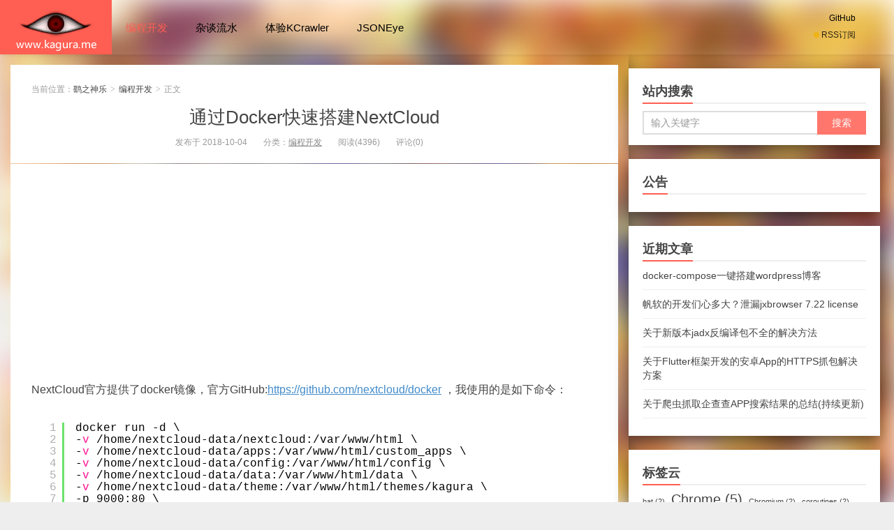

--- FILE ---
content_type: text/html; charset=UTF-8
request_url: https://www.kagura.me/dev/20181004163701.html
body_size: 12473
content:
<!DOCTYPE HTML>
<html>
<head>
<meta charset="UTF-8">
<meta http-equiv="X-UA-Compatible" content="IE=edge">
<meta name="viewport" content="width=device-width, initial-scale=1.0, user-scalable=0, minimum-scale=1.0, maximum-scale=1.0">
<meta http-equiv="Cache-Control" content="no-transform">
<meta http-equiv="Cache-Control" content="no-siteapp">
<title>通过Docker快速搭建NextCloud-鹞之神乐</title>
<meta name='robots' content='max-image-preview:large' />
<link rel='dns-prefetch' href='//stats.wp.com' />
<link rel="alternate" type="application/rss+xml" title="鹞之神乐 &raquo; 通过Docker快速搭建NextCloud 评论 Feed" href="https://www.kagura.me/dev/20181004163701.html/feed" />
<link rel='stylesheet' id='wp-block-library-css' href='https://www.kagura.me/wp-includes/css/dist/block-library/style.min.css?ver=6.6.1' type='text/css' media='all' />
<link rel='stylesheet' id='mediaelement-css' href='https://www.kagura.me/wp-includes/js/mediaelement/mediaelementplayer-legacy.min.css?ver=4.2.17' type='text/css' media='all' />
<link rel='stylesheet' id='wp-mediaelement-css' href='https://www.kagura.me/wp-includes/js/mediaelement/wp-mediaelement.min.css?ver=6.6.1' type='text/css' media='all' />
<style id='jetpack-sharing-buttons-style-inline-css' type='text/css'>
.jetpack-sharing-buttons__services-list{display:flex;flex-direction:row;flex-wrap:wrap;gap:0;list-style-type:none;margin:5px;padding:0}.jetpack-sharing-buttons__services-list.has-small-icon-size{font-size:12px}.jetpack-sharing-buttons__services-list.has-normal-icon-size{font-size:16px}.jetpack-sharing-buttons__services-list.has-large-icon-size{font-size:24px}.jetpack-sharing-buttons__services-list.has-huge-icon-size{font-size:36px}@media print{.jetpack-sharing-buttons__services-list{display:none!important}}.editor-styles-wrapper .wp-block-jetpack-sharing-buttons{gap:0;padding-inline-start:0}ul.jetpack-sharing-buttons__services-list.has-background{padding:1.25em 2.375em}
</style>
<style id='classic-theme-styles-inline-css' type='text/css'>
/*! This file is auto-generated */
.wp-block-button__link{color:#fff;background-color:#32373c;border-radius:9999px;box-shadow:none;text-decoration:none;padding:calc(.667em + 2px) calc(1.333em + 2px);font-size:1.125em}.wp-block-file__button{background:#32373c;color:#fff;text-decoration:none}
</style>
<style id='global-styles-inline-css' type='text/css'>
:root{--wp--preset--aspect-ratio--square: 1;--wp--preset--aspect-ratio--4-3: 4/3;--wp--preset--aspect-ratio--3-4: 3/4;--wp--preset--aspect-ratio--3-2: 3/2;--wp--preset--aspect-ratio--2-3: 2/3;--wp--preset--aspect-ratio--16-9: 16/9;--wp--preset--aspect-ratio--9-16: 9/16;--wp--preset--color--black: #000000;--wp--preset--color--cyan-bluish-gray: #abb8c3;--wp--preset--color--white: #ffffff;--wp--preset--color--pale-pink: #f78da7;--wp--preset--color--vivid-red: #cf2e2e;--wp--preset--color--luminous-vivid-orange: #ff6900;--wp--preset--color--luminous-vivid-amber: #fcb900;--wp--preset--color--light-green-cyan: #7bdcb5;--wp--preset--color--vivid-green-cyan: #00d084;--wp--preset--color--pale-cyan-blue: #8ed1fc;--wp--preset--color--vivid-cyan-blue: #0693e3;--wp--preset--color--vivid-purple: #9b51e0;--wp--preset--gradient--vivid-cyan-blue-to-vivid-purple: linear-gradient(135deg,rgba(6,147,227,1) 0%,rgb(155,81,224) 100%);--wp--preset--gradient--light-green-cyan-to-vivid-green-cyan: linear-gradient(135deg,rgb(122,220,180) 0%,rgb(0,208,130) 100%);--wp--preset--gradient--luminous-vivid-amber-to-luminous-vivid-orange: linear-gradient(135deg,rgba(252,185,0,1) 0%,rgba(255,105,0,1) 100%);--wp--preset--gradient--luminous-vivid-orange-to-vivid-red: linear-gradient(135deg,rgba(255,105,0,1) 0%,rgb(207,46,46) 100%);--wp--preset--gradient--very-light-gray-to-cyan-bluish-gray: linear-gradient(135deg,rgb(238,238,238) 0%,rgb(169,184,195) 100%);--wp--preset--gradient--cool-to-warm-spectrum: linear-gradient(135deg,rgb(74,234,220) 0%,rgb(151,120,209) 20%,rgb(207,42,186) 40%,rgb(238,44,130) 60%,rgb(251,105,98) 80%,rgb(254,248,76) 100%);--wp--preset--gradient--blush-light-purple: linear-gradient(135deg,rgb(255,206,236) 0%,rgb(152,150,240) 100%);--wp--preset--gradient--blush-bordeaux: linear-gradient(135deg,rgb(254,205,165) 0%,rgb(254,45,45) 50%,rgb(107,0,62) 100%);--wp--preset--gradient--luminous-dusk: linear-gradient(135deg,rgb(255,203,112) 0%,rgb(199,81,192) 50%,rgb(65,88,208) 100%);--wp--preset--gradient--pale-ocean: linear-gradient(135deg,rgb(255,245,203) 0%,rgb(182,227,212) 50%,rgb(51,167,181) 100%);--wp--preset--gradient--electric-grass: linear-gradient(135deg,rgb(202,248,128) 0%,rgb(113,206,126) 100%);--wp--preset--gradient--midnight: linear-gradient(135deg,rgb(2,3,129) 0%,rgb(40,116,252) 100%);--wp--preset--font-size--small: 13px;--wp--preset--font-size--medium: 20px;--wp--preset--font-size--large: 36px;--wp--preset--font-size--x-large: 42px;--wp--preset--spacing--20: 0.44rem;--wp--preset--spacing--30: 0.67rem;--wp--preset--spacing--40: 1rem;--wp--preset--spacing--50: 1.5rem;--wp--preset--spacing--60: 2.25rem;--wp--preset--spacing--70: 3.38rem;--wp--preset--spacing--80: 5.06rem;--wp--preset--shadow--natural: 6px 6px 9px rgba(0, 0, 0, 0.2);--wp--preset--shadow--deep: 12px 12px 50px rgba(0, 0, 0, 0.4);--wp--preset--shadow--sharp: 6px 6px 0px rgba(0, 0, 0, 0.2);--wp--preset--shadow--outlined: 6px 6px 0px -3px rgba(255, 255, 255, 1), 6px 6px rgba(0, 0, 0, 1);--wp--preset--shadow--crisp: 6px 6px 0px rgba(0, 0, 0, 1);}:where(.is-layout-flex){gap: 0.5em;}:where(.is-layout-grid){gap: 0.5em;}body .is-layout-flex{display: flex;}.is-layout-flex{flex-wrap: wrap;align-items: center;}.is-layout-flex > :is(*, div){margin: 0;}body .is-layout-grid{display: grid;}.is-layout-grid > :is(*, div){margin: 0;}:where(.wp-block-columns.is-layout-flex){gap: 2em;}:where(.wp-block-columns.is-layout-grid){gap: 2em;}:where(.wp-block-post-template.is-layout-flex){gap: 1.25em;}:where(.wp-block-post-template.is-layout-grid){gap: 1.25em;}.has-black-color{color: var(--wp--preset--color--black) !important;}.has-cyan-bluish-gray-color{color: var(--wp--preset--color--cyan-bluish-gray) !important;}.has-white-color{color: var(--wp--preset--color--white) !important;}.has-pale-pink-color{color: var(--wp--preset--color--pale-pink) !important;}.has-vivid-red-color{color: var(--wp--preset--color--vivid-red) !important;}.has-luminous-vivid-orange-color{color: var(--wp--preset--color--luminous-vivid-orange) !important;}.has-luminous-vivid-amber-color{color: var(--wp--preset--color--luminous-vivid-amber) !important;}.has-light-green-cyan-color{color: var(--wp--preset--color--light-green-cyan) !important;}.has-vivid-green-cyan-color{color: var(--wp--preset--color--vivid-green-cyan) !important;}.has-pale-cyan-blue-color{color: var(--wp--preset--color--pale-cyan-blue) !important;}.has-vivid-cyan-blue-color{color: var(--wp--preset--color--vivid-cyan-blue) !important;}.has-vivid-purple-color{color: var(--wp--preset--color--vivid-purple) !important;}.has-black-background-color{background-color: var(--wp--preset--color--black) !important;}.has-cyan-bluish-gray-background-color{background-color: var(--wp--preset--color--cyan-bluish-gray) !important;}.has-white-background-color{background-color: var(--wp--preset--color--white) !important;}.has-pale-pink-background-color{background-color: var(--wp--preset--color--pale-pink) !important;}.has-vivid-red-background-color{background-color: var(--wp--preset--color--vivid-red) !important;}.has-luminous-vivid-orange-background-color{background-color: var(--wp--preset--color--luminous-vivid-orange) !important;}.has-luminous-vivid-amber-background-color{background-color: var(--wp--preset--color--luminous-vivid-amber) !important;}.has-light-green-cyan-background-color{background-color: var(--wp--preset--color--light-green-cyan) !important;}.has-vivid-green-cyan-background-color{background-color: var(--wp--preset--color--vivid-green-cyan) !important;}.has-pale-cyan-blue-background-color{background-color: var(--wp--preset--color--pale-cyan-blue) !important;}.has-vivid-cyan-blue-background-color{background-color: var(--wp--preset--color--vivid-cyan-blue) !important;}.has-vivid-purple-background-color{background-color: var(--wp--preset--color--vivid-purple) !important;}.has-black-border-color{border-color: var(--wp--preset--color--black) !important;}.has-cyan-bluish-gray-border-color{border-color: var(--wp--preset--color--cyan-bluish-gray) !important;}.has-white-border-color{border-color: var(--wp--preset--color--white) !important;}.has-pale-pink-border-color{border-color: var(--wp--preset--color--pale-pink) !important;}.has-vivid-red-border-color{border-color: var(--wp--preset--color--vivid-red) !important;}.has-luminous-vivid-orange-border-color{border-color: var(--wp--preset--color--luminous-vivid-orange) !important;}.has-luminous-vivid-amber-border-color{border-color: var(--wp--preset--color--luminous-vivid-amber) !important;}.has-light-green-cyan-border-color{border-color: var(--wp--preset--color--light-green-cyan) !important;}.has-vivid-green-cyan-border-color{border-color: var(--wp--preset--color--vivid-green-cyan) !important;}.has-pale-cyan-blue-border-color{border-color: var(--wp--preset--color--pale-cyan-blue) !important;}.has-vivid-cyan-blue-border-color{border-color: var(--wp--preset--color--vivid-cyan-blue) !important;}.has-vivid-purple-border-color{border-color: var(--wp--preset--color--vivid-purple) !important;}.has-vivid-cyan-blue-to-vivid-purple-gradient-background{background: var(--wp--preset--gradient--vivid-cyan-blue-to-vivid-purple) !important;}.has-light-green-cyan-to-vivid-green-cyan-gradient-background{background: var(--wp--preset--gradient--light-green-cyan-to-vivid-green-cyan) !important;}.has-luminous-vivid-amber-to-luminous-vivid-orange-gradient-background{background: var(--wp--preset--gradient--luminous-vivid-amber-to-luminous-vivid-orange) !important;}.has-luminous-vivid-orange-to-vivid-red-gradient-background{background: var(--wp--preset--gradient--luminous-vivid-orange-to-vivid-red) !important;}.has-very-light-gray-to-cyan-bluish-gray-gradient-background{background: var(--wp--preset--gradient--very-light-gray-to-cyan-bluish-gray) !important;}.has-cool-to-warm-spectrum-gradient-background{background: var(--wp--preset--gradient--cool-to-warm-spectrum) !important;}.has-blush-light-purple-gradient-background{background: var(--wp--preset--gradient--blush-light-purple) !important;}.has-blush-bordeaux-gradient-background{background: var(--wp--preset--gradient--blush-bordeaux) !important;}.has-luminous-dusk-gradient-background{background: var(--wp--preset--gradient--luminous-dusk) !important;}.has-pale-ocean-gradient-background{background: var(--wp--preset--gradient--pale-ocean) !important;}.has-electric-grass-gradient-background{background: var(--wp--preset--gradient--electric-grass) !important;}.has-midnight-gradient-background{background: var(--wp--preset--gradient--midnight) !important;}.has-small-font-size{font-size: var(--wp--preset--font-size--small) !important;}.has-medium-font-size{font-size: var(--wp--preset--font-size--medium) !important;}.has-large-font-size{font-size: var(--wp--preset--font-size--large) !important;}.has-x-large-font-size{font-size: var(--wp--preset--font-size--x-large) !important;}
:where(.wp-block-post-template.is-layout-flex){gap: 1.25em;}:where(.wp-block-post-template.is-layout-grid){gap: 1.25em;}
:where(.wp-block-columns.is-layout-flex){gap: 2em;}:where(.wp-block-columns.is-layout-grid){gap: 2em;}
:root :where(.wp-block-pullquote){font-size: 1.5em;line-height: 1.6;}
</style>
<link rel='stylesheet' id='main-css' href='https://www.kagura.me/wp-content/themes/xiu/style.css?ver=8.7' type='text/css' media='all' />
<link rel='stylesheet' id='fancybox-css' href='https://www.kagura.me/wp-content/plugins/easy-fancybox/fancybox/1.5.4/jquery.fancybox.min.css?ver=6.6.1' type='text/css' media='screen' />
<script type="text/javascript" src="https://www.kagura.me/wp-content/themes/xiu/assets/js/jquery.js?ver=8.7" id="jquery-js"></script>
<link rel="https://api.w.org/" href="https://www.kagura.me/wp-json/" /><link rel="alternate" title="JSON" type="application/json" href="https://www.kagura.me/wp-json/wp/v2/posts/136" /><link rel="EditURI" type="application/rsd+xml" title="RSD" href="https://www.kagura.me/xmlrpc.php?rsd" />
<link rel="canonical" href="https://www.kagura.me/dev/20181004163701.html" />
<link rel="alternate" title="oEmbed (JSON)" type="application/json+oembed" href="https://www.kagura.me/wp-json/oembed/1.0/embed?url=https%3A%2F%2Fwww.kagura.me%2Fdev%2F20181004163701.html" />
<link rel="alternate" title="oEmbed (XML)" type="text/xml+oembed" href="https://www.kagura.me/wp-json/oembed/1.0/embed?url=https%3A%2F%2Fwww.kagura.me%2Fdev%2F20181004163701.html&#038;format=xml" />
	<style>img#wpstats{display:none}</style>
		<style>@supports (-webkit-filter: blur(20px)) or (-moz-filter: blur(20px)) {
    .header {
        overflow: hidden;
        z-index: 1;
        box-sizing: border-box;
    }

    .header::before {
        content: '';
        position: absolute;
        top: 0;
        left: 0;
        right: 0;
        bottom: 0;
        -webkit-filter: blur(20px);
        -moz-filter: blur(20px);
        -ms-filter: blur(20px);
        -o-filter: blur(20px);
        filter: blur(20px);
        /*z-index: -1;*/
        margin: -30px;
        background-image: url(/static/images/background.jpg);
        background-position: center top;
        background-size: cover;
        background-attachment: fixed;
    }

    .nav li a {
        color: #000;
        background-color: transparent;
    }

    .nav li a:hover {
        color: red;
        background-color: transparent;
    }

    .nav li.current-menu-item > a,
    .nav li.current-menu-parent > a,
    .nav li.current_page_item > a,
    .nav li.current-post-ancestor > a {
        background-color: transparent;
    }

    body > header > div > div.feeds > a {
        color: #000;
    }

    body > header > div > div.slinks > a {
        color: #000;
    }

    body > header > div > div.slinks > a:hover {
        color: red;
    }

    .footer a {
        color: white;
    }

    .footer {
        color: white;
        box-shadow: 0 10px 20px rgba(0, 0, 0, 0.5);
        overflow: hidden;
        z-index: 1;
        box-sizing: border-box;
        border-top: 0px;
        background-color: rgba(0, 0, 0, 0);
    }

    .ui-navtop .footer {
        background-color: rgba(255, 255, 255, 0.1);
    }

    .focusmo {
        overflow: hidden;
        z-index: 1;
        box-sizing: border-box;
    }

    body::before {
        content: '';
        position: fixed;
        top: 0;
        left: 0;
        right: 0;
        bottom: 0;
        -webkit-filter: blur(20px);
        -moz-filter: blur(20px);
        -ms-filter: blur(20px);
        -o-filter: blur(20px);
        filter: blur(20px);
        z-index: -1;
        background-image: url(/static/images/background.jpg);
        background-position: center top;
        background-size: cover;
        background-attachment: fixed;
    }

    .content {
        box-shadow: 0 10px 20px rgba(0, 0, 0, 0.5);
        overflow: hidden;
        z-index: 1;
        box-sizing: border-box;
    }

    .widget {
        box-shadow: 0 10px 20px rgba(0, 0, 0, 0.5);
        overflow: hidden;
        z-index: 0;
        box-sizing: border-box;
    }

    .article-content h1, .article-content h2, .article-content h3, .article-content h4, .article-content h5, .article-content h6 {
        border-left: 5px solid #ff6f65;
        background-color: #f2f2f2;
        padding-left: 20px;
    }
        .ui-navtop.uimo .content{padding-top: 15px;}
        .ui-navtop .content{padding: 15px;}
}

code {
white-space: normal;
word-break: break-all;
}


.syntaxhighlighter code {
white-space: nowrap;
word-break: break-all;
}


        .gif-item {
            position: relative;
            width: 131px;
            height: 131px;
            -webkit-user-select:none;
            -moz-user-select:none;
            -ms-user-select:none;
            user-select:none;
        }</style>
<meta name="keywords" content="docker, NextCloud, nginx, proxy_pass, sqlite, 反向代理, 编程开发">
<meta name="description" content="NextCloud官方提供了docker镜像，官方GitHub:https://github.com/nextcloud/docker ，我使用的是如下命令： 我是用了SQLITE，官方还支持环境变量配置MYSQL跟PostgreSQL、设置NextCloud用户信息等。 在服务...">
<!--ADD_CODE_HEADER_START-->
<meta name="theme-color" content="#FF5E52">

<meta name="baidu-site-verification" content="gaNeCyft6p" />
<meta name="baidu-site-verification" content="YPu7SOCK4n" />
<meta name="sogou_site_verification" content="qIAq5X8dqY"/>
<meta name="360-site-verification" content="72323418d605d6f50d5ee216db74a997" />
<meta name="msvalidate.01" content="5D53D45E9CAF81AC0558A805FBBF1754" />
<meta name="yandex-verification" content="79c122a3ec6cbbca" />

<link rel="icon" href="/static/images/favicon.png" sizes="32x32" />
<link rel="icon" href="/static/images/favicon.png" sizes="192x192" />
<link rel="apple-touch-icon-precomposed" href="/static/images/favicon.png" />
<meta name="msapplication-TileImage" content="/static/images/favicon.png" />
<link rel="shortcut icon" href="https://www.kagura.me/favicon.ico">

<!-- Global site tag (gtag.js) - Google Analytics -->
<script async src="https://www.googletagmanager.com/gtag/js?id=UA-142836833-1"></script>
<script>
  window.dataLayer = window.dataLayer || [];
  function gtag(){dataLayer.push(arguments);}
  gtag('js', new Date());

  gtag('config', 'UA-142836833-1');
</script>
<script data-ad-client="ca-pub-6303702775110481" async src="https://pagead2.googlesyndication.com/pagead/js/adsbygoogle.js"></script>
<!--ADD_CODE_HEADER_END-->
<link rel="shortcut icon" href="https://www.kagura.me/favicon.ico">
<!--[if lt IE 9]><script src="https://www.kagura.me/wp-content/themes/xiu/js/html5.js"></script><![endif]-->
</head>
<body class="post-template-default single single-post postid-136 single-format-standard search_not m-home-most comment_vcode ui-navtop">
<header class="header">
<div class="container">
	<div class="logo"><a href="https://www.kagura.me" title="鹞之神乐-The New"><img class="logo-img-pc" src="https://www.kagura.me/static/images/logo.png" alt="鹞之神乐"><img class="logo-img-m" src="https://www.kagura.me/static/images/logo.png" alt="鹞之神乐">鹞之神乐</a></div>	<ul class="nav"><li class="navmore"><i class="tbfa">&#xe612;</i></li><li id="menu-item-20" class="menu-item menu-item-type-taxonomy menu-item-object-category current-post-ancestor current-menu-parent current-post-parent menu-item-20"><a href="https://www.kagura.me/dev"><span class="glyphicon glyphicon-send"></span>编程开发</a></li>
<li id="menu-item-21" class="menu-item menu-item-type-taxonomy menu-item-object-category menu-item-21"><a href="https://www.kagura.me/log"><span class="glyphicon glyphicon-book"></span>杂谈流水</a></li>
<li id="menu-item-22" class="menu-item menu-item-type-custom menu-item-object-custom menu-item-22"><a target="_blank" rel="noopener" href="https://github.com/KingFalse/KCrawler"><span class="glyphicon glyphicon-leaf"></span>体验KCrawler</a></li>
<li id="menu-item-1007" class="menu-item menu-item-type-custom menu-item-object-custom menu-item-1007"><a href="https://jsoneye.cn/"><span class="glyphicon glyphicon-star"></span>JSONEye</a></li>
</ul>	<form method="get" class="search-form" action="https://www.kagura.me/" ><input class="form-control" name="s" type="text" placeholder="输入关键字" required="required" value=""><input class="btn" type="submit" value="搜索"></form>	<i class="tbfa m-search">&#xe611;</i>	<div class="feeds">
					<a class="feed feed-rss" rel="external nofollow" href="https://www.kagura.me/feed" target="_blank"><i></i>RSS订阅</a>
			</div>
	<div class="slinks">
		<a href="https://github.com/KingFalse" title="GitHub">GitHub</a>	</div>

	</div>
</header>
<section class="container">
<div class="content-wrap">
	<div class="content">
							<header class="article-header">
									<div class="breadcrumbs"><span class="text-muted">当前位置：</span><a href="https://www.kagura.me">鹞之神乐</a> <small>></small> <a href="https://www.kagura.me/dev">编程开发</a> <small>></small> <span class="text-muted">正文</span></div>
								<h1 class="article-title"><a href="https://www.kagura.me/dev/20181004163701.html">通过Docker快速搭建NextCloud</a></h1>
				<ul class="article-meta">
										<li>
												发布于 2018-10-04					</li>
					<li>分类：<a href="https://www.kagura.me/dev" rel="category tag">编程开发</a></li>										<li><span class="post-views">阅读(4396)</span></li>					<li>评论(0)</li>					<li></li>				</ul>
			</header>
			<div class="ssr ssr-content ssr-post"><script async src="//pagead2.googlesyndication.com/pagead/js/adsbygoogle.js"></script>
<ins class="adsbygoogle"
    style="display:block; text-align:center;"
    data-ad-layout="in-article"
    data-ad-format="fluid"
    data-ad-client="ca-pub-6303702775110481"
    data-ad-slot="2243758183"></ins>
<script>
    (adsbygoogle = window.adsbygoogle || []).push({});
</script></div>			<article class="article-content">
				
<p>NextCloud官方提供了docker镜像，官方GitHub:<a rel="noreferrer noopener" href="https://github.com/nextcloud/docker" target="_blank">https://github.com/nextcloud/docker</a> ，我使用的是如下命令：</p>


<div class="wp-block-syntaxhighlighter-code "><pre class="brush: bash; title: ; notranslate" title="">
docker run -d \
-v /home/nextcloud-data/nextcloud:/var/www/html \
-v /home/nextcloud-data/apps:/var/www/html/custom_apps \
-v /home/nextcloud-data/config:/var/www/html/config \
-v /home/nextcloud-data/data:/var/www/html/data \
-v /home/nextcloud-data/theme:/var/www/html/themes/kagura \
-p 9000:80 \
-e SQLITE_DATABASE=nextcloud \
--name nextcloud \
nextcloud
</pre></div>


<p>我是用了SQLITE，官方还支持环境变量配置MYSQL跟PostgreSQL、设置NextCloud用户信息等。</p>



<p>在服务器执行完这个命令，然后在nginx中配置下反向代理即可：</p>


<div class="wp-block-syntaxhighlighter-code "><pre class="brush: plain; title: ; notranslate" title="">
server
    {
        listen 443 ssl http2;
        #listen &#x5B;::]:443 ssl http2;
        server_name cloud.kagura.me;
        ssl on;
        ssl_certificate /usr/local/nginx/cert/certificate.crt;
        ssl_certificate_key /usr/local/nginx/cert/private.key;
        ssl_session_timeout 5m;
        ssl_protocols TLSv1.1 TLSv1.2;
        ssl_prefer_server_ciphers on;
        ssl_ciphers "EECDH+CHACHA20:EECDH+CHACHA20-draft:EECDH+AES128:RSA+AES128:EECDH+AES256:RSA+AES256:EECDH+3DES:RSA+3DES:!MD5";
        ssl_session_cache builtin:1000 shared:SSL:10m;
        # openssl dhparam -out /usr/local/nginx/conf/ssl/dhparam.pem 2048
        ssl_dhparam /usr/local/nginx/conf/ssl/dhparam.pem;
 
        add_header Strict-Transport-Security "max-age=63072000; includeSubdomains; preload";
 
        location / {
            proxy_set_header Host $host;
            proxy_set_header X-Real-IP $remote_addr;
            proxy_set_header X-Forwarded-For $proxy_add_x_forwarded_for;
            proxy_pass http://127.0.0.1:9000/;
        }
    }  
</pre></div>												<p class="post-copyright">未经允许不得转载：<a href="https://www.kagura.me">鹞之神乐</a> &raquo; <a href="https://www.kagura.me/dev/20181004163701.html">通过Docker快速搭建NextCloud</a></p>			</article>
				<div class="article-social">
			<a href="javascript:;" class="action action-like" data-pid="136" data-event="like"><i class="tbfa">&#xe64c;</i>赞 (<span>0</span>)</a>							<a href="javascript:;" class="action action-rewards" data-event="rewards"><i class="tbfa">&#xe601;</i>打赏</a>
								</div>
		<div class="action-share"><div class="shares"><dfn>分享到</dfn><a href="javascript:;" data-url="https://www.kagura.me/dev/20181004163701.html" class="share-weixin" title="分享到微信"><i class="tbfa">&#xe61e;</i></a><a etap="share" data-share="weibo" class="share-tsina" title="分享到微博"><i class="tbfa">&#xe645;</i></a><a etap="share" data-share="qq" class="share-sqq" title="分享到QQ好友"><i class="tbfa">&#xe60f;</i></a><a etap="share" data-share="qzone" class="share-qzone" title="分享到QQ空间"><i class="tbfa">&#xe600;</i></a><a etap="share" data-share="line" class="share-line" title="分享到Line"><i class="tbfa">&#xe6fb;</i></a><a etap="share" data-share="twitter" class="share-twitter" title="分享到Twitter"><i class="tbfa">&#xe902;</i></a><a etap="share" data-share="facebook" class="share-facebook" title="分享到Facebook"><i class="tbfa">&#xe725;</i></a><a etap="share" data-share="telegram" class="share-telegram" title="分享到Telegram"><i class="tbfa">&#xe9ac;</i></a><a etap="share" data-share="skype" class="share-skype" title="分享到Skype"><i class="tbfa">&#xe87d;</i></a></div></div>

		<div class="article-tags">
			标签：<a href="https://www.kagura.me/tag/docker" rel="tag">docker</a><a href="https://www.kagura.me/tag/nextcloud" rel="tag">NextCloud</a><a href="https://www.kagura.me/tag/nginx" rel="tag">nginx</a><a href="https://www.kagura.me/tag/proxy_pass" rel="tag">proxy_pass</a><a href="https://www.kagura.me/tag/sqlite" rel="tag">sqlite</a><a href="https://www.kagura.me/tag/%e5%8f%8d%e5%90%91%e4%bb%a3%e7%90%86" rel="tag">反向代理</a>		</div>

		
		<nav class="article-nav">
			<span class="article-nav-prev"><span>上一篇</span><a href="https://www.kagura.me/log/20181004113001.html" rel="prev">热烈庆祝本站复活-RE:Rise</a></span>
			<span class="article-nav-next"><span>下一篇</span><a href="https://www.kagura.me/dev/20181005145043.html" rel="next">Maven配置profiles同时使用多个镜像仓库</a></span>
		</nav>

		<div class="ssr ssr-content ssr-related"><script async src="//pagead2.googlesyndication.com/pagead/js/adsbygoogle.js"></script>
<ins class="adsbygoogle"
    style="display:block; text-align:center;"
    data-ad-layout="in-article"
    data-ad-format="fluid"
    data-ad-client="ca-pub-6303702775110481"
    data-ad-slot="2243758183"></ins>
<script>
    (adsbygoogle = window.adsbygoogle || []).push({});
</script></div>		<div class="relates relates-model-thumb"><h3 class="title"><strong>相关推荐</strong></h3><ul><li><a href="https://www.kagura.me/dev/20240819173628.html"><span><img src="https://www.kagura.me/wp-content/themes/xiu/assets/images/thumbnail.png" data-original="https://www.kagura.me/wp-content/uploads/2024/08/featured-240x180.png" class="thumb"/></span>docker-compose一键搭建wordpress博客</a></li><li><a href="https://www.kagura.me/dev/20190628185756.html"><span><img src="https://www.kagura.me/wp-content/themes/xiu/assets/images/thumbnail.png" data-original="https://www.kagura.me/wp-content/uploads/2019/06/2019-06-28_18-48-50.png" class="thumb"/></span>使用Docker快速搭建Firefox Send</a></li><li><a href="https://www.kagura.me/dev/20230526012047.html"><span><img src="https://www.kagura.me/wp-content/themes/xiu/assets/images/thumbnail.png" data-original="https://www.kagura.me/wp-content/uploads/2023/05/fanruan.webp" class="thumb"/></span>帆软的开发们心多大？泄漏jxbrowser 7.22 license</a></li><li><a href="https://www.kagura.me/dev/20220324142312.html"><span><img src="https://www.kagura.me/wp-content/themes/xiu/assets/images/thumbnail.png" data-original="https://www.kagura.me/wp-content/uploads/2022/03/截屏2022-03-24-下午2.22.01-240x180.png" class="thumb"/></span>关于新版本jadx反编译包不全的解决方法</a></li><li><a href="https://www.kagura.me/dev/20220321173526.html"><span><img src="https://www.kagura.me/wp-content/themes/xiu/assets/images/thumbnail.png" data-original="https://www.kagura.me/wp-content/uploads/2022/03/flutter.dev_multi-platform_web-1-240x172.png" class="thumb"/></span>关于Flutter框架开发的安卓App的HTTPS抓包解决方案</a></li><li><a href="https://www.kagura.me/dev/20220316135033.html"><span><img src="https://www.kagura.me/wp-content/themes/xiu/assets/images/thumbnail.png" data-original="https://www.kagura.me/wp-content/uploads/2022/03/m.qcc_.com_-240x180.png" class="thumb"/></span>关于爬虫抓取企查查APP搜索结果的总结(持续更新)</a></li><li><a href="https://www.kagura.me/dev/20210526162102.html"><span><img src="https://www.kagura.me/wp-content/themes/xiu/assets/images/thumbnail.png" data-original="https://www.kagura.me/wp-content/uploads/2021/05/截屏2021-05-26-下午4.19.33-240x180.png" class="thumb"/></span>借助Foxmail接口获取邮箱收发信服务器配置信息</a></li><li><a href="https://www.kagura.me/dev/20210106141130.html"><span><img src="https://www.kagura.me/wp-content/themes/xiu/assets/images/thumbnail.png" data-original="https://www.kagura.me/wp-content/uploads/2021/01/截屏2021-01-06-下午2.07.53-240x180.png" class="thumb"/></span>docker-compose安装airflow 2.0纪要</a></li></ul></div>				<div class="ssr ssr-content ssr-comment"><script async src="//pagead2.googlesyndication.com/pagead/js/adsbygoogle.js"></script>
<ins class="adsbygoogle"
    style="display:block; text-align:center;"
    data-ad-layout="in-article"
    data-ad-format="fluid"
    data-ad-client="ca-pub-6303702775110481"
    data-ad-slot="2243758183"></ins>
<script>
    (adsbygoogle = window.adsbygoogle || []).push({});
</script></div>		<div id="comments">
		<div id="respond" class="comment-respond">
		<h3 id="reply-title" class="comment-reply-title"><strong>评论</strong><a rel="nofollow" id="cancel-comment-reply-link" href="/dev/20181004163701.html#respond" style="display:none;">点击这里取消回复。</a></h3><form action="https://www.kagura.me/wp-comments-post.php" method="post" id="commentform" class="comment-form"><textarea id="comment" name="comment" rows="3" required="required" placeholder="你的评论可以一针见血" data-placeholder="你的评论可以一针见血"></textarea><div class="-item"><input id="author" placeholder="昵称" name="author" type="text" value="" size="40" required="required"></div>
<div class="-item"><input id="email" placeholder="邮箱" name="email" type="text" value="" size="50" required="required"></div>
<div class="-item-cookies"><input id="wp-comment-cookies-consent" name="wp-comment-cookies-consent" type="checkbox" value="yes"><label for="wp-comment-cookies-consent">记住我的信息</label></div>
<div class="-item -item-vcode"><span>7+7=</span><input name="vcode" type="text" autocomplete="off" required="required"><input name="vcode1" type="hidden" value="7"><input name="vcode2" type="hidden" value="7"></div>
<div class="-item-submit"><input name="submit" type="submit" id="submit" class="submit" value="提交评论" /> <input type='hidden' name='comment_post_ID' value='136' id='comment_post_ID' />
<input type='hidden' name='comment_parent' id='comment_parent' value='0' />
</div><p style="display: none;"><input type="hidden" id="akismet_comment_nonce" name="akismet_comment_nonce" value="f7f346be2b" /></p><label for="comment_mail_notify" class="checkbox inline hide" style="padding-top:0"><input type="checkbox" name="comment_mail_notify" id="comment_mail_notify" value="comment_mail_notify" checked="checked"/>有人回复时邮件通知我</label><p style="display: none !important;" class="akismet-fields-container" data-prefix="ak_"><label>&#916;<textarea name="ak_hp_textarea" cols="45" rows="8" maxlength="100"></textarea></label><input type="hidden" id="ak_js_1" name="ak_js" value="17"/><script>document.getElementById( "ak_js_1" ).setAttribute( "value", ( new Date() ).getTime() );</script></p></form>	</div><!-- #respond -->
		
	</div>	</div>
</div>
<div class="sidebar">	
<div class="widget widget_searchbox"><h3 class="title"><strong>站内搜索</strong></h3><form method="get" class="search-form" action="https://www.kagura.me/" ><input class="form-control" name="s" type="text" placeholder="输入关键字" value=""><input class="btn" type="submit" value="搜索"></form></div><div class="widget widget_text"><h3 class="title"><strong>公告</strong></h3>			<div class="textwidget"></div>
		</div>
		<div class="widget widget_recent_entries">
		<h3 class="title"><strong>近期文章</strong></h3>
		<ul>
											<li>
					<a href="https://www.kagura.me/dev/20240819173628.html">docker-compose一键搭建wordpress博客</a>
									</li>
											<li>
					<a href="https://www.kagura.me/dev/20230526012047.html">帆软的开发们心多大？泄漏jxbrowser 7.22 license</a>
									</li>
											<li>
					<a href="https://www.kagura.me/dev/20220324142312.html">关于新版本jadx反编译包不全的解决方法</a>
									</li>
											<li>
					<a href="https://www.kagura.me/dev/20220321173526.html">关于Flutter框架开发的安卓App的HTTPS抓包解决方案</a>
									</li>
											<li>
					<a href="https://www.kagura.me/dev/20220316135033.html">关于爬虫抓取企查查APP搜索结果的总结(持续更新)</a>
									</li>
					</ul>

		</div><div class="widget widget_tag_cloud"><h3 class="title"><strong>标签云</strong></h3><div class="tagcloud"><a href="https://www.kagura.me/tag/bat" class="tag-cloud-link tag-link-17 tag-link-position-1" style="font-size: 8pt;" aria-label="bat (2 项)">bat<span class="tag-link-count"> (2)</span></a>
<a href="https://www.kagura.me/tag/chrome" class="tag-cloud-link tag-link-21 tag-link-position-2" style="font-size: 15pt;" aria-label="Chrome (5 项)">Chrome<span class="tag-link-count"> (5)</span></a>
<a href="https://www.kagura.me/tag/chromium" class="tag-cloud-link tag-link-22 tag-link-position-3" style="font-size: 8pt;" aria-label="Chromium (2 项)">Chromium<span class="tag-link-count"> (2)</span></a>
<a href="https://www.kagura.me/tag/coroutines" class="tag-cloud-link tag-link-26 tag-link-position-4" style="font-size: 8pt;" aria-label="coroutines (2 项)">coroutines<span class="tag-link-count"> (2)</span></a>
<a href="https://www.kagura.me/tag/dll" class="tag-cloud-link tag-link-32 tag-link-position-5" style="font-size: 8pt;" aria-label="dll (2 项)">dll<span class="tag-link-count"> (2)</span></a>
<a href="https://www.kagura.me/tag/docker" class="tag-cloud-link tag-link-33 tag-link-position-6" style="font-size: 10.8pt;" aria-label="docker (3 项)">docker<span class="tag-link-count"> (3)</span></a>
<a href="https://www.kagura.me/tag/github" class="tag-cloud-link tag-link-42 tag-link-position-7" style="font-size: 13.133333333333pt;" aria-label="GitHub (4 项)">GitHub<span class="tag-link-count"> (4)</span></a>
<a href="https://www.kagura.me/tag/idea" class="tag-cloud-link tag-link-56 tag-link-position-8" style="font-size: 10.8pt;" aria-label="Idea (3 项)">Idea<span class="tag-link-count"> (3)</span></a>
<a href="https://www.kagura.me/tag/ie" class="tag-cloud-link tag-link-57 tag-link-position-9" style="font-size: 8pt;" aria-label="IE (2 项)">IE<span class="tag-link-count"> (2)</span></a>
<a href="https://www.kagura.me/tag/intellij" class="tag-cloud-link tag-link-61 tag-link-position-10" style="font-size: 8pt;" aria-label="IntelliJ (2 项)">IntelliJ<span class="tag-link-count"> (2)</span></a>
<a href="https://www.kagura.me/tag/java" class="tag-cloud-link tag-link-63 tag-link-position-11" style="font-size: 22pt;" aria-label="java (11 项)">java<span class="tag-link-count"> (11)</span></a>
<a href="https://www.kagura.me/tag/java8" class="tag-cloud-link tag-link-64 tag-link-position-12" style="font-size: 13.133333333333pt;" aria-label="Java8 (4 项)">Java8<span class="tag-link-count"> (4)</span></a>
<a href="https://www.kagura.me/tag/java11" class="tag-cloud-link tag-link-271 tag-link-position-13" style="font-size: 10.8pt;" aria-label="java11 (3 项)">java11<span class="tag-link-count"> (3)</span></a>
<a href="https://www.kagura.me/tag/javafx" class="tag-cloud-link tag-link-65 tag-link-position-14" style="font-size: 8pt;" aria-label="JavaFX (2 项)">JavaFX<span class="tag-link-count"> (2)</span></a>
<a href="https://www.kagura.me/tag/jdk" class="tag-cloud-link tag-link-66 tag-link-position-15" style="font-size: 13.133333333333pt;" aria-label="JDK (4 项)">JDK<span class="tag-link-count"> (4)</span></a>
<a href="https://www.kagura.me/tag/jna" class="tag-cloud-link tag-link-69 tag-link-position-16" style="font-size: 8pt;" aria-label="JNA (2 项)">JNA<span class="tag-link-count"> (2)</span></a>
<a href="https://www.kagura.me/tag/jsoup" class="tag-cloud-link tag-link-72 tag-link-position-17" style="font-size: 10.8pt;" aria-label="Jsoup (3 项)">Jsoup<span class="tag-link-count"> (3)</span></a>
<a href="https://www.kagura.me/tag/jxbrowser" class="tag-cloud-link tag-link-75 tag-link-position-18" style="font-size: 10.8pt;" aria-label="JxBrowser (3 项)">JxBrowser<span class="tag-link-count"> (3)</span></a>
<a href="https://www.kagura.me/tag/kotlin" class="tag-cloud-link tag-link-76 tag-link-position-19" style="font-size: 13.133333333333pt;" aria-label="kotlin (4 项)">kotlin<span class="tag-link-count"> (4)</span></a>
<a href="https://www.kagura.me/tag/license" class="tag-cloud-link tag-link-79 tag-link-position-20" style="font-size: 10.8pt;" aria-label="License (3 项)">License<span class="tag-link-count"> (3)</span></a>
<a href="https://www.kagura.me/tag/mac" class="tag-cloud-link tag-link-82 tag-link-position-21" style="font-size: 8pt;" aria-label="mac (2 项)">mac<span class="tag-link-count"> (2)</span></a>
<a href="https://www.kagura.me/tag/macos" class="tag-cloud-link tag-link-83 tag-link-position-22" style="font-size: 10.8pt;" aria-label="macOS (3 项)">macOS<span class="tag-link-count"> (3)</span></a>
<a href="https://www.kagura.me/tag/maven" class="tag-cloud-link tag-link-87 tag-link-position-23" style="font-size: 8pt;" aria-label="maven (2 项)">maven<span class="tag-link-count"> (2)</span></a>
<a href="https://www.kagura.me/tag/mysql" class="tag-cloud-link tag-link-96 tag-link-position-24" style="font-size: 8pt;" aria-label="mysql (2 项)">mysql<span class="tag-link-count"> (2)</span></a>
<a href="https://www.kagura.me/tag/nginx" class="tag-cloud-link tag-link-99 tag-link-position-25" style="font-size: 8pt;" aria-label="nginx (2 项)">nginx<span class="tag-link-count"> (2)</span></a>
<a href="https://www.kagura.me/tag/oracle" class="tag-cloud-link tag-link-103 tag-link-position-26" style="font-size: 8pt;" aria-label="Oracle (2 项)">Oracle<span class="tag-link-count"> (2)</span></a>
<a href="https://www.kagura.me/tag/passwd" class="tag-cloud-link tag-link-105 tag-link-position-27" style="font-size: 8pt;" aria-label="passwd (2 项)">passwd<span class="tag-link-count"> (2)</span></a>
<a href="https://www.kagura.me/tag/permitrootlogin" class="tag-cloud-link tag-link-107 tag-link-position-28" style="font-size: 8pt;" aria-label="PermitRootLogin (2 项)">PermitRootLogin<span class="tag-link-count"> (2)</span></a>
<a href="https://www.kagura.me/tag/process" class="tag-cloud-link tag-link-112 tag-link-position-29" style="font-size: 10.8pt;" aria-label="Process (3 项)">Process<span class="tag-link-count"> (3)</span></a>
<a href="https://www.kagura.me/tag/root" class="tag-cloud-link tag-link-124 tag-link-position-30" style="font-size: 10.8pt;" aria-label="Root (3 项)">Root<span class="tag-link-count"> (3)</span></a>
<a href="https://www.kagura.me/tag/runtime" class="tag-cloud-link tag-link-125 tag-link-position-31" style="font-size: 10.8pt;" aria-label="Runtime (3 项)">Runtime<span class="tag-link-count"> (3)</span></a>
<a href="https://www.kagura.me/tag/scope" class="tag-cloud-link tag-link-126 tag-link-position-32" style="font-size: 8pt;" aria-label="scope (2 项)">scope<span class="tag-link-count"> (2)</span></a>
<a href="https://www.kagura.me/tag/shell" class="tag-cloud-link tag-link-131 tag-link-position-33" style="font-size: 8pt;" aria-label="shell (2 项)">shell<span class="tag-link-count"> (2)</span></a>
<a href="https://www.kagura.me/tag/sleep" class="tag-cloud-link tag-link-134 tag-link-position-34" style="font-size: 8pt;" aria-label="sleep (2 项)">sleep<span class="tag-link-count"> (2)</span></a>
<a href="https://www.kagura.me/tag/spring" class="tag-cloud-link tag-link-137 tag-link-position-35" style="font-size: 8pt;" aria-label="Spring (2 项)">Spring<span class="tag-link-count"> (2)</span></a>
<a href="https://www.kagura.me/tag/springboot" class="tag-cloud-link tag-link-139 tag-link-position-36" style="font-size: 17.8pt;" aria-label="SpringBoot (7 项)">SpringBoot<span class="tag-link-count"> (7)</span></a>
<a href="https://www.kagura.me/tag/spring-boot" class="tag-cloud-link tag-link-138 tag-link-position-37" style="font-size: 13.133333333333pt;" aria-label="Spring Boot (4 项)">Spring Boot<span class="tag-link-count"> (4)</span></a>
<a href="https://www.kagura.me/tag/swing" class="tag-cloud-link tag-link-147 tag-link-position-38" style="font-size: 8pt;" aria-label="swing (2 项)">swing<span class="tag-link-count"> (2)</span></a>
<a href="https://www.kagura.me/tag/teamdev" class="tag-cloud-link tag-link-151 tag-link-position-39" style="font-size: 10.8pt;" aria-label="teamdev (3 项)">teamdev<span class="tag-link-count"> (3)</span></a>
<a href="https://www.kagura.me/tag/ubuntu" class="tag-cloud-link tag-link-156 tag-link-position-40" style="font-size: 13.133333333333pt;" aria-label="Ubuntu (4 项)">Ubuntu<span class="tag-link-count"> (4)</span></a>
<a href="https://www.kagura.me/tag/vbs" class="tag-cloud-link tag-link-158 tag-link-position-41" style="font-size: 8pt;" aria-label="vbs (2 项)">vbs<span class="tag-link-count"> (2)</span></a>
<a href="https://www.kagura.me/tag/windwos" class="tag-cloud-link tag-link-165 tag-link-position-42" style="font-size: 10.8pt;" aria-label="Windwos (3 项)">Windwos<span class="tag-link-count"> (3)</span></a>
<a href="https://www.kagura.me/tag/wordpress" class="tag-cloud-link tag-link-217 tag-link-position-43" style="font-size: 10.8pt;" aria-label="WordPress (3 项)">WordPress<span class="tag-link-count"> (3)</span></a>
<a href="https://www.kagura.me/tag/%e5%8d%8f%e7%a8%8b" class="tag-cloud-link tag-link-174 tag-link-position-44" style="font-size: 10.8pt;" aria-label="协程 (3 项)">协程<span class="tag-link-count"> (3)</span></a>
<a href="https://www.kagura.me/tag/%e7%88%ac%e8%99%ab" class="tag-cloud-link tag-link-194 tag-link-position-45" style="font-size: 18.966666666667pt;" aria-label="爬虫 (8 项)">爬虫<span class="tag-link-count"> (8)</span></a></div>
</div><div class="widget widget_archive"><h3 class="title"><strong>归档</strong></h3>
			<ul>
					<li><a href='https://www.kagura.me/2024/08'>2024 年 8 月</a></li>
	<li><a href='https://www.kagura.me/2023/05'>2023 年 5 月</a></li>
	<li><a href='https://www.kagura.me/2022/03'>2022 年 3 月</a></li>
	<li><a href='https://www.kagura.me/2021/05'>2021 年 5 月</a></li>
	<li><a href='https://www.kagura.me/2021/01'>2021 年 1 月</a></li>
	<li><a href='https://www.kagura.me/2020/11'>2020 年 11 月</a></li>
	<li><a href='https://www.kagura.me/2020/08'>2020 年 8 月</a></li>
	<li><a href='https://www.kagura.me/2020/06'>2020 年 6 月</a></li>
	<li><a href='https://www.kagura.me/2020/05'>2020 年 5 月</a></li>
	<li><a href='https://www.kagura.me/2020/04'>2020 年 4 月</a></li>
	<li><a href='https://www.kagura.me/2020/03'>2020 年 3 月</a></li>
	<li><a href='https://www.kagura.me/2020/01'>2020 年 1 月</a></li>
	<li><a href='https://www.kagura.me/2019/11'>2019 年 11 月</a></li>
	<li><a href='https://www.kagura.me/2019/09'>2019 年 9 月</a></li>
	<li><a href='https://www.kagura.me/2019/08'>2019 年 8 月</a></li>
	<li><a href='https://www.kagura.me/2019/07'>2019 年 7 月</a></li>
	<li><a href='https://www.kagura.me/2019/06'>2019 年 6 月</a></li>
	<li><a href='https://www.kagura.me/2019/05'>2019 年 5 月</a></li>
	<li><a href='https://www.kagura.me/2019/04'>2019 年 4 月</a></li>
	<li><a href='https://www.kagura.me/2019/03'>2019 年 3 月</a></li>
	<li><a href='https://www.kagura.me/2019/01'>2019 年 1 月</a></li>
	<li><a href='https://www.kagura.me/2018/12'>2018 年 12 月</a></li>
	<li><a href='https://www.kagura.me/2018/11'>2018 年 11 月</a></li>
	<li><a href='https://www.kagura.me/2018/10'>2018 年 10 月</a></li>
			</ul>

			</div></div></div>
</section>
<footer class="footer">
	    &copy; 2026 <a href="https://www.kagura.me">鹞之神乐</a> 
        &nbsp; All Rights Reserved.
</br>
<div id="cc-myssl-id">
    <a target="_blank" href="https://myssl.com/www.kagura.me?from=mysslid&port=443&ip=149.129.93.179"><img src="https://static.myssl.com/res/images/myssl-id3.png" alt="" style="max-height:50px;display:block;margin:0 auto"></a>
</div>    </footer>

	<div class="rewards-popover-mask" data-event="rewards-close"></div>
	<div class="rewards-popover">
		<h3>觉得文章有用就打赏一下文章作者</h3>
				<div class="rewards-popover-item">
			<h4>支付宝扫一扫打赏</h4>
			<img src="https://www.kagura.me/wp-content/uploads/2019/06/AliPay.png">
		</div>
						<div class="rewards-popover-item">
			<h4>微信扫一扫打赏</h4>
			<img src="https://www.kagura.me/wp-content/uploads/2019/06/WeChatPay.png">
		</div>
				<span class="rewards-popover-close" data-event="rewards-close"><i class="tbfa">&#xe606;</i></span>
	</div>

<script>window.TBUI={"uri":"https:\/\/www.kagura.me\/wp-content\/themes\/xiu","roll":"1 2","ajaxpager":"0"}</script>
<!--ADD_CODE_FOOTER_START-->
<div class="gif" id="gif-base">
</div>
<script type="text/javascript">
    if (($(window).width() - $(".container").width()) / 2 > 150) {

        let zl = (($(window).width() - $(".container").width()) / 2 - 131) / 2;
        $("#gif-base").css({"top": "40%", "left": zl - 35 + "px", "position": "fixed"});

        let base = document.getElementById("gif-base");
        let MAX = 7;
        let j = 0;
        for (let i = 0; i <= MAX; i++) {
            let divElement = document.createElement("div");
            divElement.className = "gif-item";
            let imageElement = document.createElement("img");
            imageElement.src = "https://www.kagura.me/static/images/gif/ghostkhazan1/" + i + ".png";
            divElement.appendChild(imageElement);
            base.appendChild(divElement);
        }
        setInterval(function () {
            if (j > MAX + 1) {
                j = 1;
            }
            $(".gif-item").hide();
            $(".gif-item:nth-child(" + j + ")").show();
            j++;
        }, 100);
    }
</script>
<!--ADD_CODE_FOOTER_END-->
<script type="text/javascript" src="https://www.kagura.me/wp-content/plugins/syntaxhighlighter/syntaxhighlighter3/scripts/shCore.js?ver=3.0.9b" id="syntaxhighlighter-core-js"></script>
<script type="text/javascript" src="https://www.kagura.me/wp-content/plugins/syntaxhighlighter/syntaxhighlighter3/scripts/shBrushBash.js?ver=3.0.9b" id="syntaxhighlighter-brush-bash-js"></script>
<script type="text/javascript" src="https://www.kagura.me/wp-content/plugins/syntaxhighlighter/syntaxhighlighter3/scripts/shBrushPlain.js?ver=3.0.9b" id="syntaxhighlighter-brush-plain-js"></script>
<script type='text/javascript'>
	(function(){
		var corecss = document.createElement('link');
		var themecss = document.createElement('link');
		var corecssurl = "https://www.kagura.me/wp-content/plugins/syntaxhighlighter/syntaxhighlighter3/styles/shCore.css?ver=3.0.9b";
		if ( corecss.setAttribute ) {
				corecss.setAttribute( "rel", "stylesheet" );
				corecss.setAttribute( "type", "text/css" );
				corecss.setAttribute( "href", corecssurl );
		} else {
				corecss.rel = "stylesheet";
				corecss.href = corecssurl;
		}
		document.head.appendChild( corecss );
		var themecssurl = "https://www.kagura.me/wp-content/plugins/syntaxhighlighter/syntaxhighlighter3/styles/shThemeDefault.css?ver=3.0.9b";
		if ( themecss.setAttribute ) {
				themecss.setAttribute( "rel", "stylesheet" );
				themecss.setAttribute( "type", "text/css" );
				themecss.setAttribute( "href", themecssurl );
		} else {
				themecss.rel = "stylesheet";
				themecss.href = themecssurl;
		}
		document.head.appendChild( themecss );
	})();
	SyntaxHighlighter.config.strings.expandSource = '+ expand source';
	SyntaxHighlighter.config.strings.help = '?';
	SyntaxHighlighter.config.strings.alert = 'SyntaxHighlighter\n\n';
	SyntaxHighlighter.config.strings.noBrush = 'Can\'t find brush for: ';
	SyntaxHighlighter.config.strings.brushNotHtmlScript = 'Brush wasn\'t configured for html-script option: ';
	SyntaxHighlighter.defaults['pad-line-numbers'] = false;
	SyntaxHighlighter.defaults['toolbar'] = false;
	SyntaxHighlighter.all();

	// Infinite scroll support
	if ( typeof( jQuery ) !== 'undefined' ) {
		jQuery( function( $ ) {
			$( document.body ).on( 'post-load', function() {
				SyntaxHighlighter.highlight();
			} );
		} );
	}
</script>
<script type="text/javascript" src="https://www.kagura.me/wp-content/themes/xiu/assets/js/bootstrap.js?ver=8.7" id="_bootstrap-js"></script>
<script type="text/javascript" src="https://www.kagura.me/wp-content/themes/xiu/assets/js/swiper.min.js?ver=8.7" id="_swiper-js"></script>
<script type="text/javascript" src="https://www.kagura.me/wp-content/themes/xiu/assets/js/custom.js?ver=8.7" id="_custom-js"></script>
<script type="text/javascript" src="https://www.kagura.me/wp-content/plugins/easy-fancybox/vendor/purify.min.js?ver=6.6.1" id="fancybox-purify-js"></script>
<script type="text/javascript" id="jquery-fancybox-js-extra">
/* <![CDATA[ */
var efb_i18n = {"close":"Close","next":"Next","prev":"Previous","startSlideshow":"Start slideshow","toggleSize":"Toggle size"};
/* ]]> */
</script>
<script type="text/javascript" src="https://www.kagura.me/wp-content/plugins/easy-fancybox/fancybox/1.5.4/jquery.fancybox.min.js?ver=6.6.1" id="jquery-fancybox-js"></script>
<script type="text/javascript" id="jquery-fancybox-js-after">
/* <![CDATA[ */
var fb_timeout, fb_opts={'autoScale':true,'showCloseButton':true,'margin':20,'pixelRatio':'false','padding':5,'centerOnScroll':false,'enableEscapeButton':true,'overlayShow':true,'hideOnOverlayClick':true,'overlayColor':'#000','minVpHeight':320,'disableCoreLightbox':'true','enableBlockControls':'true','fancybox_openBlockControls':'true' };
if(typeof easy_fancybox_handler==='undefined'){
var easy_fancybox_handler=function(){
jQuery([".nolightbox","a.wp-block-file__button","a.pin-it-button","a[href*='pinterest.com\/pin\/create']","a[href*='facebook.com\/share']","a[href*='twitter.com\/share']"].join(',')).addClass('nofancybox');
jQuery('a.fancybox-close').on('click',function(e){e.preventDefault();jQuery.fancybox.close()});
/* IMG */
						var unlinkedImageBlocks=jQuery(".wp-block-image > img:not(.nofancybox,figure.nofancybox>img)");
						unlinkedImageBlocks.wrap(function() {
							var href = jQuery( this ).attr( "src" );
							return "<a href='" + href + "'></a>";
						});
var fb_IMG_select=jQuery('a[href*=".jpg" i]:not(.nofancybox,li.nofancybox>a,figure.nofancybox>a),area[href*=".jpg" i]:not(.nofancybox),a[href*=".jpeg" i]:not(.nofancybox,li.nofancybox>a,figure.nofancybox>a),area[href*=".jpeg" i]:not(.nofancybox),a[href*=".png" i]:not(.nofancybox,li.nofancybox>a,figure.nofancybox>a),area[href*=".png" i]:not(.nofancybox),a[href*=".webp" i]:not(.nofancybox,li.nofancybox>a,figure.nofancybox>a),area[href*=".webp" i]:not(.nofancybox)');
fb_IMG_select.addClass('fancybox image');
var fb_IMG_sections=jQuery('.gallery,.wp-block-gallery,.tiled-gallery,.wp-block-jetpack-tiled-gallery,.ngg-galleryoverview,.ngg-imagebrowser,.nextgen_pro_blog_gallery,.nextgen_pro_film,.nextgen_pro_horizontal_filmstrip,.ngg-pro-masonry-wrapper,.ngg-pro-mosaic-container,.nextgen_pro_sidescroll,.nextgen_pro_slideshow,.nextgen_pro_thumbnail_grid,.tiled-gallery');
fb_IMG_sections.each(function(){jQuery(this).find(fb_IMG_select).attr('rel','gallery-'+fb_IMG_sections.index(this));});
jQuery('a.fancybox,area.fancybox,.fancybox>a').each(function(){jQuery(this).fancybox(jQuery.extend(true,{},fb_opts,{'transition':'elastic','transitionIn':'elastic','easingIn':'easeOutBack','transitionOut':'elastic','easingOut':'easeInBack','opacity':false,'hideOnContentClick':false,'titleShow':true,'titlePosition':'over','titleFromAlt':true,'showNavArrows':true,'enableKeyboardNav':true,'cyclic':false,'mouseWheel':'true'}))});
};};
jQuery(easy_fancybox_handler);jQuery(document).on('post-load',easy_fancybox_handler);
/* ]]> */
</script>
<script type="text/javascript" src="https://www.kagura.me/wp-content/plugins/easy-fancybox/vendor/jquery.easing.min.js?ver=1.4.1" id="jquery-easing-js"></script>
<script type="text/javascript" src="https://www.kagura.me/wp-content/plugins/easy-fancybox/vendor/jquery.mousewheel.min.js?ver=3.1.13" id="jquery-mousewheel-js"></script>
<script type="text/javascript" src="https://stats.wp.com/e-202603.js" id="jetpack-stats-js" data-wp-strategy="defer"></script>
<script type="text/javascript" id="jetpack-stats-js-after">
/* <![CDATA[ */
_stq = window._stq || [];
_stq.push([ "view", JSON.parse("{\"v\":\"ext\",\"blog\":\"152655612\",\"post\":\"136\",\"tz\":\"8\",\"srv\":\"www.kagura.me\",\"j\":\"1:14.1\"}") ]);
_stq.push([ "clickTrackerInit", "152655612", "136" ]);
/* ]]> */
</script>
<script defer type="text/javascript" src="https://www.kagura.me/wp-content/plugins/akismet/_inc/akismet-frontend.js?ver=1762980867" id="akismet-frontend-js"></script>
</body>
</html>

--- FILE ---
content_type: text/html; charset=utf-8
request_url: https://www.google.com/recaptcha/api2/aframe
body_size: 268
content:
<!DOCTYPE HTML><html><head><meta http-equiv="content-type" content="text/html; charset=UTF-8"></head><body><script nonce="9Xyw17RW4oKKg9CtQqfrTA">/** Anti-fraud and anti-abuse applications only. See google.com/recaptcha */ try{var clients={'sodar':'https://pagead2.googlesyndication.com/pagead/sodar?'};window.addEventListener("message",function(a){try{if(a.source===window.parent){var b=JSON.parse(a.data);var c=clients[b['id']];if(c){var d=document.createElement('img');d.src=c+b['params']+'&rc='+(localStorage.getItem("rc::a")?sessionStorage.getItem("rc::b"):"");window.document.body.appendChild(d);sessionStorage.setItem("rc::e",parseInt(sessionStorage.getItem("rc::e")||0)+1);localStorage.setItem("rc::h",'1768700671958');}}}catch(b){}});window.parent.postMessage("_grecaptcha_ready", "*");}catch(b){}</script></body></html>